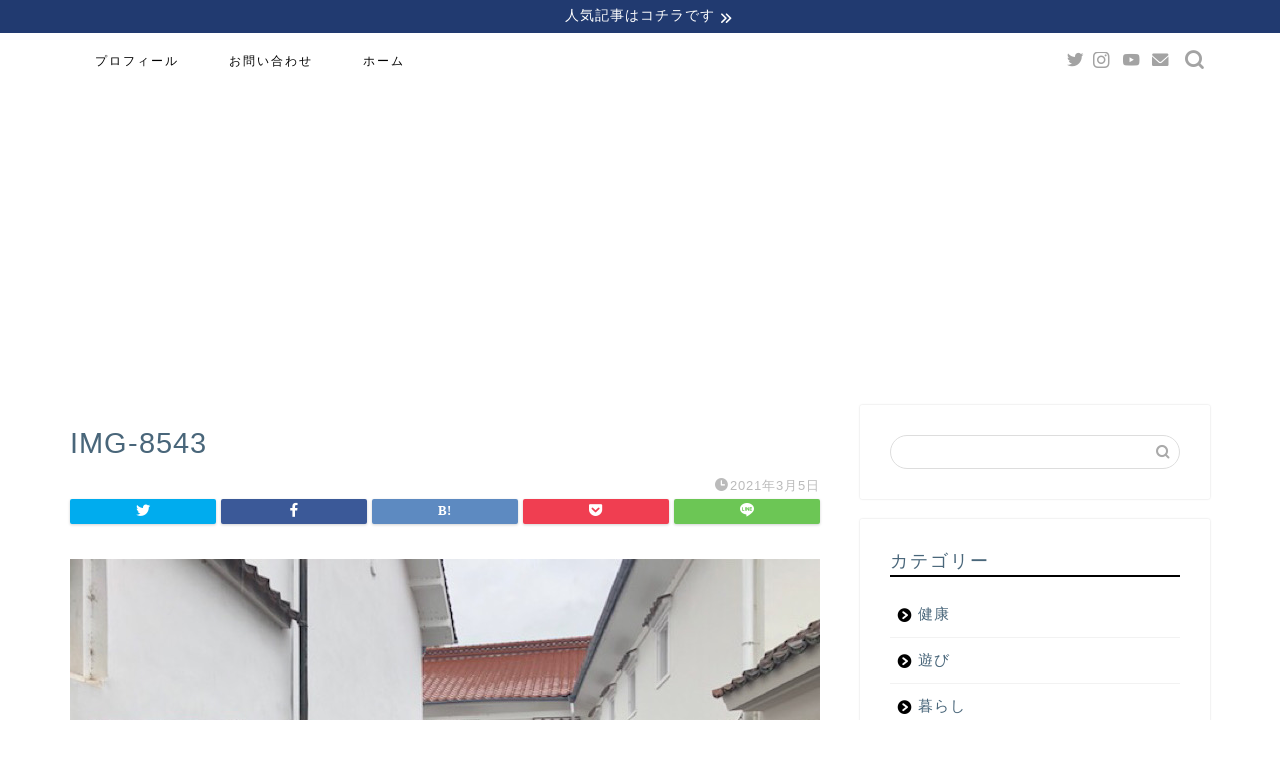

--- FILE ---
content_type: text/html; charset=utf-8
request_url: https://www.google.com/recaptcha/api2/aframe
body_size: 267
content:
<!DOCTYPE HTML><html><head><meta http-equiv="content-type" content="text/html; charset=UTF-8"></head><body><script nonce="dOp1WjXmnbsBJf_bxO0KOA">/** Anti-fraud and anti-abuse applications only. See google.com/recaptcha */ try{var clients={'sodar':'https://pagead2.googlesyndication.com/pagead/sodar?'};window.addEventListener("message",function(a){try{if(a.source===window.parent){var b=JSON.parse(a.data);var c=clients[b['id']];if(c){var d=document.createElement('img');d.src=c+b['params']+'&rc='+(localStorage.getItem("rc::a")?sessionStorage.getItem("rc::b"):"");window.document.body.appendChild(d);sessionStorage.setItem("rc::e",parseInt(sessionStorage.getItem("rc::e")||0)+1);localStorage.setItem("rc::h",'1769737892410');}}}catch(b){}});window.parent.postMessage("_grecaptcha_ready", "*");}catch(b){}</script></body></html>